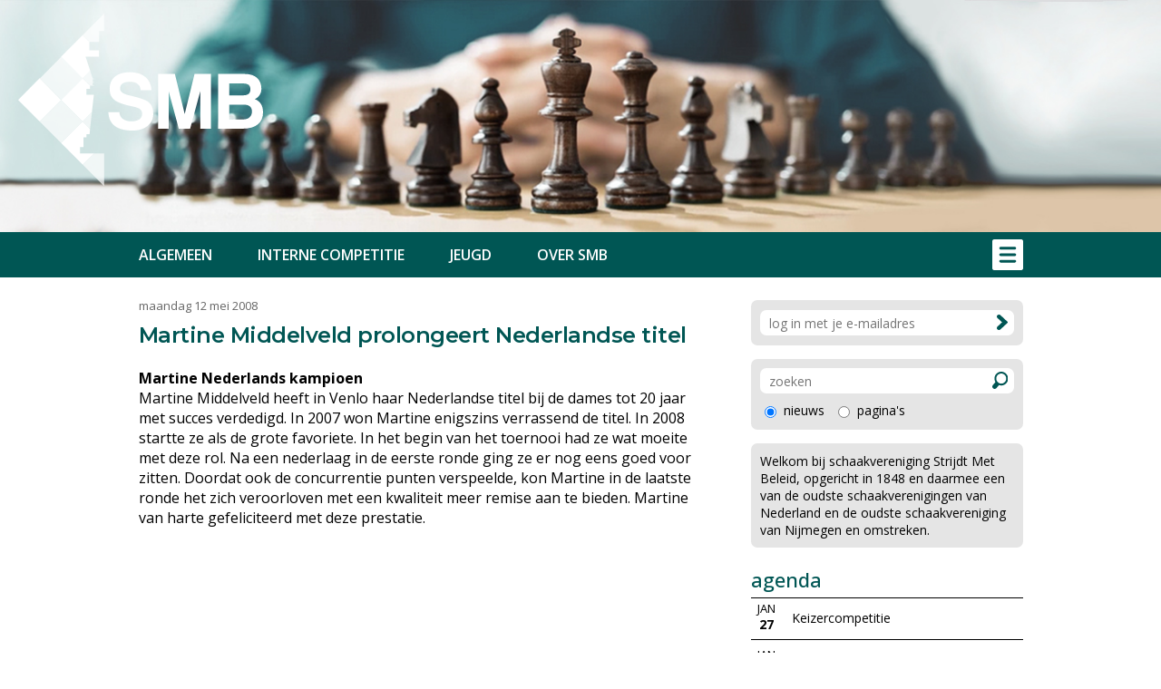

--- FILE ---
content_type: text/html
request_url: https://smb.nl/nieuws.asp?nieuws_id=297
body_size: 16659
content:


<!DOCTYPE html PUBLIC "-//W3C//DTD XHTML 1.0 Transitional//EN" "http://www.w3.org/TR/xhtml1/DTD/xhtml1-transitional.dtd">

<html xmlns="http://www.w3.org/1999/xhtml">

<head>

<title>Martine Middelveld prolongeert Nederlandse titel SMB</title>

<meta name="description" content="" />
<meta name="keywords" content="" />

<link rel="shortcut icon" href="images/logo.ico">

<script type="text/javascript" src="https://smb.nl/highslide/highslide-with-gallery.js"></script>
<script type="text/javascript" src="https://smb.nl/highslide/highslide.config.js" charset="utf-8"></script>
<link rel="stylesheet" type="text/css" href="https://smb.nl/highslide/highslide.css" />

<meta http-equiv="content-type" content="text/html; charset=UTF-8" />

<link rel="preconnect" href="https://fonts.googleapis.com">
<link rel="preconnect" href="https://fonts.gstatic.com" crossorigin>
<link href="https://fonts.googleapis.com/css2?family=Open+Sans:wght@400;500;600;700&display=swap" rel="stylesheet" />
<link href="https://fonts.googleapis.com/css2?family=Montserrat:wght@400;500;600;700&amp;display=swap" rel="stylesheet" />

<style type="text/css">
<!--

a:link		{color:#005654; text-decoration:underline;}
a:active	{color:#005654; text-decoration:underline;}
a:visited	{color:#005654; text-decoration:underline;}
a:hover		{color:#005654; text-decoration:none;}

a.groen:link	{color:#005654; text-decoration:none;}
a.groen:active	{color:#005654; text-decoration:none;}
a.groen:visited	{color:#005654; text-decoration:none;}
a.groen:hover	{color:#005654; text-decoration:underline;}

a.wit:link	{color:#FFFFFF; text-decoration:none;}
a.wit:active	{color:#FFFFFF; text-decoration:none;}
a.wit:visited	{color:#FFFFFF; text-decoration:none;}
a.wit:hover	{color:#FFFFFF; text-decoration:underline;}

a.zwart:link	{color:#000000; text-decoration:none;}
a.zwart:active	{color:#000000; text-decoration:none;}
a.zwart:visited	{color:#000000; text-decoration:none;}
a.zwart:hover	{color:#000000; text-decoration:underline;}

html{overflow-y:scroll; box-sizing:border-box;}

*, *:before, *:after {box-sizing:inherit;}

html, body
{	margin: 0px;
	padding: 0px;
	font-family:"Open Sans",arial,sans-serif;
	font-size: 16px; line-height:22px;
	height: 100%;}
	
h1	{font-family: "Montserrat", Verdana, Arial, Helvetica, sans-serif; letter-spacing:-0.5px;
	 font-size:24px; line-height:32px;
	 font-weight:600; color:#005654; 
    	 margin-top:0px; margin-bottom:20px;}
    	 
h2	{font-family: "Open Sans", Verdana, Arial, Helvetica, sans-serif; 
	 font-size:17px; line-height:22px;
	 font-weight:600;
    	 margin-top:0px; margin-bottom:0px;}	
	
table   {border:0;border-spacing:0px;}
td	{padding: 0px;}

.grijs13 {font-size: 13px; line-height:13px; color:#666666;}
.grijs14 {font-size: 14px; line-height:13px; color:#666666;}

.groen13 {font-size: 13px; line-height:13px; color:#005654;}
.groen14 {font-size: 14px; line-height:22px; color:#005654;}
.groen18 {font-size: 22px; line-height:26px; color:#005654; font-weight:500;}

.wit12 {font-size: 12px; line-height:16px; color:#FFFFFF;}
.wit15 {font-size: 15px; line-height:18px; color:#FFFFFF;}

.zwart11 {font-size: 11px; line-height:11px;}
.zwart12 {font-size: 12px; line-height:12px;}
.zwart13 {font-size: 13px; line-height:13px;}
.zwart14 {font-size: 14px; line-height:22px;}

.grijsvlak   {position:absolute; top:140px; width:100%; display:none; background: rgba(0, 0, 0, 0.6);}
.uitklapmenu {position:absolute; top:140px; width:100%; display:none; background-color:#FFFFFF;}

.onderschrift {padding:2px 10px 2px 10px; background-Color:#DDDDDD; font-size:13px;}

.topfoto	{background-image: url(https://smb.nl/images/topfoto3.jpg?uid=1);
		 -webkit-background-size: cover; -moz-background-size: cover; -o-background-size: cover; background-size: cover;
		 background-position: top center; width:100%; height:120px;}
		 
.topfoto1 {width:100%; max-width:1350px;}
		 
.container_menubalk {width:100%; max-width:1350px;}

.container_logo {width:calc(100% - 40px); max-width:1300px;}
.logo_image {height:calc(100vw / 1350 * 200); max-height:200px; min-height:100px;}

#grid_startpagina {display:grid; grid-template-columns: repeat(auto-fill, minmax(300px, 300px)); grid-gap:25px;}

.ledenblok {background-color:#E5E5E5; -webkit-border-radius:7px; cursor:pointer;}
.ledenfoto {width:40px; height:40px; -webkit-border-radius:7px;}

.tabel_grijs1  {padding:5px; background-Color:#EEEEEE;}
.tabel_grijs2  {padding:3px 10px 3px 10px; background-Color:#E5E5E5; font-size:14px; white-space:nowrap;}

.tabel_groen2  {padding:3px 10px 3px 10px; background-Color:#005654; font-size:14px; color:#FFFFFF;}

.zoekbox {background-color:#E5E5E5; padding:10px; -webkit-border-radius:7px;}

.zoekveld {height:28px; font-family:"Open Sans",arial,sans-serif; font-size:14px; border:solid 0px #FFFFFF; 
	   -webkit-appearance: none; outline:0; padding-left:10px;} 

.submitknop {background-Color:#005654; height:24px; width:85px; font-family:"Open Sans",arial,sans-serif;
             border:solid 0px  #005654; color:#FFFFFF; cursor:pointer;} 
 
.div_scroll {overflow-y:auto;} 

.banner {-webkit-border-radius:7px;}

.schaduw {box-shadow: 0px 3px 15px #333333;}

div#tipDiv {color:#FFF; font-size:14px; border:solid 1px #FFFFFF;
    	    background-color:#005654;padding:5px 10px 5px 10px;}
 
@media (min-width: 100px)
	{body {font-size: 15px;}
	 .topfoto {display:block;}
	 .topfoto1 {display:none;}
	 .container {width:calc(100% - 40px);}
	 .kolom1 {float:none; width:100%;}
	 .kolom1a {float:none; width:100%;}
	 .kolom2 {float:none; width:100%;}
	 .kolom2a {float:none; padding:25px 0px 0px 0px;}
	 .kolom2b {float:none; padding:25px 0px 0px 0px;}
	 .kolom_start {width:300px;}
	 .hoofdmenu_normaal {display:none;}
	 .uitklapmenu_normaal {display:none;}
	 .uitklapmenu_mobiel {display:block;}
	 .float_footer {float:none;}
	 .float_footer_tussen {float:none; height:20px;}
	 .illustratie_mobiel {display:block;}
	 .illustratie_normaal {display:none;}
	 .div_scroll {width:300px;}
	}
	

@media (min-width: 310px){.div_scroll {width:260px;}}

@media (min-width: 320px){.div_scroll {width:270px;}}

@media (min-width: 330px){.div_scroll {width:280px;}}

@media (min-width: 340px){.div_scroll {width:290px;}}

@media (min-width: 350px){.div_scroll {width:300px;}}

@media (min-width: 360px){.div_scroll {width:310px;}}

@media (min-width: 370px){.div_scroll {width:320px;}}

@media (min-width: 380px){.div_scroll {width:330px;}}

@media (min-width: 390px){.div_scroll {width:340px;}}

@media (min-width: 400px){.div_scroll {width:350px;}}

@media (min-width: 410px){.div_scroll {width:360px;}}

@media (min-width: 420px){.div_scroll {width:370px;}}

@media (min-width: 430px){.div_scroll {width:380px;}}

@media (min-width: 440px){.div_scroll {width:390px;}}

@media (min-width: 450px){.div_scroll {width:400px;}}

@media (min-width: 460px){.div_scroll {width:410px;}}

@media (min-width: 470px){.div_scroll {width:420px;}}

@media (min-width: 480px){.div_scroll {width:430px;}}

@media (min-width: 490px){.div_scroll {width:440px;}}

@media (min-width: 500px){.div_scroll {width:450px;}}

@media (min-width: 510px){.div_scroll {width:460px;}}

@media (min-width: 520px){.div_scroll {width:470px;}}

@media (min-width: 530px){.div_scroll {width:480px;}}

@media (min-width: 540px){.div_scroll {width:490px;}}

@media (min-width: 550px){.div_scroll {width:500px;}}

@media (min-width: 560px){.div_scroll {width:510px;}}

@media (min-width: 570px){.div_scroll {width:520px;}}

@media (min-width: 580px){.div_scroll {width:530px;}}

@media (min-width: 590px){.div_scroll {width:540px;}}

@media (min-width: 600px){.div_scroll {width:550px;}}

@media (min-width: 610px){.div_scroll {width:560px;}}

@media (min-width: 620px){.div_scroll {width:570px;}}

@media (min-width: 630px){.div_scroll {width:580px;}}

@media (min-width: 640px){.div_scroll {width:590px;}}

@media (min-width: 650px){.div_scroll {width:600px;}}


@media (min-width: 600px)
	{.topfoto {display:none;}
	 .topfoto1 {display:block;}
	}

@media (min-width: 725px)
	{body {font-size: 16px;}
	 .container {width:625px;}
	 .tussenkolom {float:left;}
	 .kolom1 {float:left; width:625px;}
	 .kolom2 {float:left; width:625px;}
	 .kolom2a {float:left; padding:25px 25px 0px 0px;}
	 .kolom2b {float:left; padding:25px 0px 0px 0px;}
	 .kolom_start {width:100%;}
	 .illustratie_mobiel {display:none;}
	 .illustratie_normaal {display:block;}	 
	 .div_scroll {width:625px;}
	}
	
@media (min-width: 1075px)
	{.container {width:975px;}
	 .tussenkolom {float:left; width:50px; height:50px;}
	 .kolom1 {float:left; width:625px;}
	 .kolom1a {float:left; width:287px;}
	 .kolom2 {float:left; width:300px;}
	 .kolom2a {float:none; padding:0px 0px 0px 0px;}
	 .kolom2b {float:none; padding:25px 0px 0px 0px;}
	 .hoofdmenu_normaal {display:block;}
	 .uitklapmenu_normaal {display:block;}
	 .uitklapmenu_mobiel {display:none;}	 
	 .float_footer {float:left;}
	 .float_footer_tussen {float:left; width:100px;}
	}	
	
@media (min-width: 1400px)
	{.container {width:1300px;}
	 .tussenkolom {float:left; width:50px; height:50px;}
	 .kolom1 {float:left; width:950px;}
	 .kolom1a {float:left; width:450px;}
	 .kolom2 {float:left; width:300px;}
	 .div_scroll {width:950px;}
	}
	
-->
</style>

<meta http-equiv="imagetoolbar" content="no" />

<meta name="viewport" content="initial-scale=1, maximum-scale=1, user-scalable=no" />

<meta name="format-detection" content="telephone=no" />

<link rel="shortcut icon" href="https://smb.nl/images/logo.ico" /><style type="text/css">
<!--

.tabel_gegevens {background-color:#E5E5E5; padding:10px; -webkit-border-radius:10px;}

.textinput_wijzig {width:100%; height:28px; font-family:"Open Sans",arial,sans-serif; font-size:14px; border:solid 0px #FFFFFF; 
	   	   -webkit-appearance: none; outline:0; -webkit-border-radius:7px; padding-left:10px;} 
	   	   
.textinput_toelichting {width:100%; height:150px; font-family:"Open Sans",arial,sans-serif; font-size:15px; border:solid 0px #FFFFFF; 
	   	        -webkit-appearance: none; outline:0; -webkit-border-radius:7px; padding:10px;} 	   	   

.submitknop_wijzig {height:32px; width:120px; font-family:"Open Sans",arial,sans-serif; font-size:15px; color:#FFFFFF; cursor:pointer;
                    background-Color:#005654; border:solid 0px  #005654; -webkit-border-radius:7px;} 
	
.fileinputs {position:relative;padding:0px;margin:0px;}

.fakefile {position:absolute;top:0px;left:0px;z-index:0;}
           
.textinput_file {position:relative;z-index:2; font-size: 10px; height:18px;
		 -moz-opacity:0;filter:alpha(opacity:0);opacity:0; 
		 border-style:solid; border-width:0px;}	
		 
.bladeren_knop {width:85px; height:28px; background-Color:#005654; color:#FFFFFF; -webkit-border-radius:7px;}

-->
</style><script language="JavaScript" type="text/javascript">
<!--

function iOS() {

  var iDevices = [
    'iPad Simulator',
    'iPhone Simulator',
    'iPod Simulator',
    'iPad',
    'iPhone',
    'iPod'
  ];

  while (iDevices.length) {
    if (navigator.platform === iDevices.pop()){ return true; }
  }

  return false;
}


function getBrowser(id) {
  var scrOfX = 0, scrOfY = 0;
  if( typeof( window.pageYOffset ) == 'number' ) {
    //Netscape compliant
    scrOfY = window.pageYOffset;
    scrOfX = window.pageXOffset;
  } else if( document.body && ( document.body.scrollLeft || document.body.scrollTop ) ) {
    //DOM compliant
    scrOfY = document.body.scrollTop;
    scrOfX = document.body.scrollLeft;
  } else if( document.documentElement && ( document.documentElement.scrollLeft || document.documentElement.scrollTop ) ) {
    //IE6 standards compliant mode
    scrOfY = document.documentElement.scrollTop;
    scrOfX = document.documentElement.scrollLeft;
  }
  
  if (id=="scrollX") {return scrOfX}
  if (id=="scrollY") {return scrOfY}

  var myWidth = 0, myHeight = 0;
  
  if (iOS()) {
  
  if (window.orientation == "0" || window.orientation == "180")
  {myWidth = screen.width;
   myHeight = screen.height;}
  else
  {myWidth = screen.height;
   myHeight = screen.width;} 
    }
  
 else if( typeof( window.innerWidth ) == 'number' ) {
    //Non-IE
    myWidth = window.innerWidth;
    myHeight = window.innerHeight;
  } else if( document.documentElement && ( document.documentElement.clientWidth || document.documentElement.clientHeight ) ) {
    //IE 6+ in 'standards compliant mode'
    myWidth = document.documentElement.clientWidth;
    myHeight = document.documentElement.clientHeight;
  } else if( document.body && ( document.body.clientWidth || document.body.clientHeight ) ) {
    //IE 4 compatible
    myWidth = document.body.clientWidth;
    myHeight = document.body.clientHeight;
  }

  if (id=="innerH") {return myHeight}
  if (id=="innerW") {return myWidth}


	if (id=="bodyH")
    {var DH = document;
    return Math.max(
        Math.max(DH.body.scrollHeight, DH.documentElement.scrollHeight),
        Math.max(DH.body.offsetHeight, DH.documentElement.offsetHeight),
        Math.max(DH.body.clientHeight, DH.documentElement.clientHeight)
    );
    }

	if (id=="bodyW")
 	{var DW = document;
    return Math.max(
        Math.max(DW.body.scrollWidth, DW.documentElement.scrollWidth),
        Math.max(DW.body.offsetWidth, DW.documentElement.offsetWidth),
        Math.max(DW.body.clientWidth, DW.documentElement.clientWidth)
    );
    }
}

//-->
</script>

<script language="JavaScript" type="text/javascript">
<!--

function findPosY(obj)
{var curtop = 0;
 if(obj.offsetParent)
 while(1)
{curtop += obj.offsetTop;
 if(!obj.offsetParent)
 break;
 obj = obj.offsetParent;}
 else if(obj.y)
 curtop += obj.y;
 return curtop;}

var gewijzigd_nummer = 0

function laadmenu()
{hoogte = findPosY(document.getElementById("topmenu_balk"));

 scrollNow = getBrowser("scrollY");
{if (scrollNow > hoogte)
{document.getElementById("menubalk1").style.top = "0px";
 document.getElementById("div_uitklapmenu").style.top = "50px";
 document.getElementById("menubalk1").style.position = "fixed";
 document.getElementById("div_uitklapmenu").style.position = "fixed";
 }
else
{document.getElementById("menubalk1").style.top = hoogte + "px";
 document.getElementById("div_uitklapmenu").style.top = hoogte + 50+ "px";
 document.getElementById("menubalk1").style.position = "absolute";
 document.getElementById("div_uitklapmenu").style.position = "absolute";
 }
}



}

var uitklapmenuAan = ""

function set_uitklapmenu()
{

 if (uitklapmenuAan == "")
{document.getElementById("div_grijsvlak").style.height = getBrowser("bodyH") - hoogte + "px";
 document.getElementById("div_grijsvlak").style.top = hoogte + "px";
 document.getElementById("div_grijsvlak").style.display = "block";
 document.getElementById("div_uitklapmenu").style.display = "block";
 uitklapmenuAan = "on"}
else
{document.getElementById("div_grijsvlak").style.display = "none";
 document.getElementById("div_uitklapmenu").style.display = "none";
 uitklapmenuAan = ""}}


function open_waarschuwing(tekst)
{document.getElementById("waarschuwing_tekst").innerHTML = tekst;
 document.getElementById("waarschuwing_popup").style.top = getBrowser("innerH")/2 + getBrowser("scrollY") - 100 + "px";
 document.getElementById("waarschuwing_popup").style.left = (getBrowser("innerW")-250)/2 + "px";
 document.getElementById("waarschuwing_popup").style.display = "block";}

function sluit_waarschuwing()
{document.getElementById("waarschuwing_popup").style.display = "none";}

function sluit_aankondiging()
{document.getElementById("aankondiging_popup").style.display = "none";
 document.getElementById("div_grijsvlak").style.display = "none";}


window.onscroll = laadmenu
window.onresize = laadmenu
window.onload = laadmenu

//-->
</script>

</head>

<body>

<table style="width:100%;height:100%;background-color:#FFFFFF;">
<tr><td style="background-color:#005654;" onclick="location.href='https://smb.nl/index.asp'" align="center">

<img src="https://smb.nl/images/topfoto3.jpg?uid=2" border="0" alt="" class="topfoto1">

<table class="topfoto"><tr><td></td></tr></table>

</td></tr>
<tr><td style="height:50px;background-color:#7FAAA9;" align="center" id="topmenu_balk">

	<table class="container_menubalk"><tr><td style="height:50px;background-color:#005654;"></td></tr></table>

</td></tr>
<tr><td style="height:25px;"></td></tr>
<tr><td style="height:100%;" align="center" valign="top">

<div class="container">

<div class="kolom1" align="left">



<table><tr><td class="grijs13">maandag 12 mei 2008</td></tr>
<tr><td style="height:10px;"></td></tr></table>

<h1>Martine Middelveld prolongeert Nederlandse titel</h1>




<b>Martine Nederlands kampioen</b><br>
Martine Middelveld heeft in Venlo haar Nederlandse titel bij de dames tot 20 jaar met succes verdedigd. In 2007 won Martine enigszins verrassend de titel. In 2008 startte ze als de grote favoriete. In het begin van het toernooi had ze wat moeite met deze rol. Na een nederlaag in de eerste ronde ging ze er nog eens goed voor zitten. Doordat ook de concurrentie punten verspeelde, kon Martine in de laatste ronde het zich veroorloven met een kwaliteit meer remise aan te bieden. Martine van harte gefeliciteerd met deze prestatie.<br>

<br>



</div>

<div class="tussenkolom"></div>

<div class="kolom2">

<div class="kolom2a">



<iframe frameborder="0" src="https://smb.nl/inloggen.asp"
style="width:300px;height:65px;" scrolling="no"></iframe>

<form method="post" action="https://smb.nl/zoek.asp" name="zoekformulier" style="padding:0px;margin:0px;">

<table style="width:300px;"><tr><td class="zoekbox">

<table style="width:280px;"><tr><td><input type="text" name="keywords" class="zoekveld" value=""
style="width:256px;-webkit-border-radius:7px 0px 0px 7px;" placeholder="zoeken"  /></td>
<td style="width:24px;background-color:#FFFFFF; -webkit-border-radius:0px 7px 7px 0px; cursor:pointer;"
onclick="zoekformulier.submit()"><img
src="https://smb.nl/images/loepje_groen.svg" border="0" alt="" style="height:19px;" /></td></tr>
<tr><td style="height:8px;" colspan="2"></td></tr>
<tr><td colspan="2">

	<table>
	<tr><td><input type="radio" name="soort" value="nieuws"
	checked="checked" /></td>
	<td style="width:5px;"></td><td class="zwart14" >nieuws</td>

		<td style="width:10px;"></td>

	<td><input type="radio" name="soort" value="paginas"
	 /></td>
	<td style="width:5px;"></td><td class="zwart14" >pagina's</td></tr>
	</table>

</td></tr>
</table>

</td></tr>
<tr><td style="height:15px;"></td></tr>
</table>

</form>

<table style="width:300px;"><tr><td class="zoekbox" style="font-size:14px;line-height:19px;">

Welkom bij schaakvereniging Strijdt Met Beleid, opgericht in 1848 en daarmee een
van de oudste schaakverenigingen van Nederland en de oudste schaakvereniging van
Nijmegen en omstreken.

</td></tr></table><br />



<table style="width:300px;">
<tr><td colspan="3" class="groen18">agenda</td></tr>

<tr><td style="height:7px;" colspan="3"></td></tr>
<tr><td style="height:1px;background-color:#000000;" colspan="3"></td></tr>
<tr><td style="height:5px;" colspan="3"></td></tr>



<tr><td style="width:35px;" align="center">

<span class="zwart13">JAN</span><br />
<span class="zwart14"><b>27</b></span>

</td><td style="width:10px;"></td>
<td class="zwart14">Keizercompetitie</td></tr>

<tr><td style="height:5px;" colspan="3"></td></tr>
<tr><td style="height:1px;background-color:#000000;" colspan="3"></td></tr>
<tr><td style="height:10px;" colspan="3"></td></tr>



<tr><td style="width:35px;" align="center">

<span class="zwart13">JAN</span><br />
<span class="zwart14"><b>30</b></span>

</td><td style="width:10px;"></td>
<td class="zwart14">training en interne competitie jeugd</td></tr>

<tr><td style="height:5px;" colspan="3"></td></tr>
<tr><td style="height:1px;background-color:#000000;" colspan="3"></td></tr>
<tr><td style="height:10px;" colspan="3"></td></tr>



<tr><td style="width:35px;" align="center">

<span class="zwart13">FEB</span><br />
<span class="zwart14"><b>03</b></span>

</td><td style="width:10px;"></td>
<td class="zwart14">1e ronde interne competitie</td></tr>

<tr><td style="height:5px;" colspan="3"></td></tr>
<tr><td style="height:1px;background-color:#000000;" colspan="3"></td></tr>
<tr><td style="height:10px;" colspan="3"></td></tr>



<tr><td style="width:35px;" align="center">

<span class="zwart13">FEB</span><br />
<span class="zwart14"><b>06</b></span>

</td><td style="width:10px;"></td>
<td class="zwart14">ASA 1 - SMB 1</td></tr>

<tr><td style="height:5px;" colspan="3"></td></tr>
<tr><td style="height:1px;background-color:#000000;" colspan="3"></td></tr>
<tr><td style="height:10px;" colspan="3"></td></tr>



<tr><td style="width:35px;" align="center">

<span class="zwart13">FEB</span><br />
<span class="zwart14"><b>06</b></span>

</td><td style="width:10px;"></td>
<td class="zwart14">training en interne competitie jeugd</td></tr>

<tr><td style="height:5px;" colspan="3"></td></tr>
<tr><td style="height:1px;background-color:#000000;" colspan="3"></td></tr>
<tr><td style="height:10px;" colspan="3"></td></tr>



<tr><td class="zwart13" colspan="3" align="center"><a href="https://smb.nl/agenda.asp" class="groen">BEKIJK VOLLEDIGE AGENDA</a></td></tr>
<tr><td style="height:10px;" colspan="3"></td></tr>
<tr><td style="height:1px;background-color:#000000;" colspan="3"></td></tr>
</table>



</div>

<div class="kolom2b">

<a href="https://smb.nl/jeugd"><img src="https://smb.nl/images/banners/jeugd_banner.jpg" border="0" alt="" class="banner" /></a><br /><br />



</div>

</div>

</div>

</td></tr>
<tr><td style="height:25px;"></td></tr>
<tr><td style="height:70px;background-color:#005654;">

<table class="container" align="center">
<tr><td style="height:40px;"></td></tr>
<tr><td>

<div class="float_footer"><span class="wit15">
<b>HET BESTUUR</b><br /><br />

Voorzitter<br />
Jan Kasteel<br />
<a class="wit" href="mailto:voorzitter@smb.nl">voorzitter@smb.nl</a><br /><br />

Penningmeester<br />
Paul van Deemen<br />
<a class="wit" href="mailto:penningmeester@smb.nl">penningmeester@smb.nl</a><br /><br />

Secretaris<br />
Eric de Ridder<br />
<a class="wit" href="mailto:ic@smb.nl">ic@smb.nl</a><br /><br />

Externe Competitieleider<br />
Jetse Schoffelmeer<br />
<a class="wit" href="mailto:ec@smb.nl">ec@smb.nl</a><br /><br />

Materiaalmeester<br />
Frans Drummen

</span></div>

	<div class="float_footer_tussen"></div>

<div class="float_footer"><span class="wit15">
<b>TEAMLEIDERS</b><br /><br />

SMB 1 (KNSB)<br />
Jetse Schoffelmeer<br />
<a class="wit" href="mailto:jetse1796@gmail.com">jetse1796@gmail.com</a><br /><br />

SMB 2 (KNSB)<br />
Jan Kasteel (a.i.)<br />
<a class="wit" href="mailto:voorzitter@smb.nl">voorzitter@smb.nl</a><br /><br />

SMB 3 (KNSB)<br />
Jan Kasteel<br />
<a class="wit" href="mailto:voorzitter@smb.nl">voorzitter@smb.nl</a><br /><br />

SMB 1 (SOS)<br />
Jan Kasteel<br />
<a class="wit" href="mailto:voorzitter@smb.nl">voorzitter@smb.nl</a><br /><br />

SMB 2 (SOS)<br />
Paul van Deemen<br />
<a class="wit" href="mialto:paulvandeemen007@gmail.com">paulvandeemen007@gmail.com</a>

</span></div>

	<div class="float_footer_tussen"></div>

<div class="float_footer"><span class="wit15">
<b>SPEELLOCATIES</b><br /><br />

Voorzieningenhart 't Hert (intern)<br />
Thijmstraat 40<br />
6531 CS Nijmegen<br />
Telefoon: 024 - 350 1773<br /><br />

Wijkcentrum De Biezantijn (extern)<br />
Waterstraat 146<br />
6541 TN Nijmegen<br />
Telefoon: 024 - 378 3190<br /><br />

Senioren<br />
Dinsdagavond van 19.30 tot 23.00<br /><br />

Jeugd<br />
Vrijdagavond van 19.00 tot 20.30

</span></div>

</td></tr>
<tr><td style="height:40px;"></td></tr></table>

</td></tr>

<tr><td style="height:60px;">

	<table align="center" class="container"><tr><td><table><tr><td style="font-size:13px;font-style:italic;">ontwerp en realisatie:</td><td width="10"></td>
	<td><a href="https://www.sitewise.nl" target="_blank"><img src="https://smb.nl/images/sitewise_logo.svg" border="0" alt="" /></a></td></tr>
	</table></td></tr></table>

</td></tr></table>

<div class="grijsvlak" id="div_grijsvlak"></div>

<table style="width:100%;position:absolute;top:15px;cursor:pointer;"
onclick="location.href='https://smb.nl'"><tr><td>

<table class="container_logo" align="center"><tr>



<td align="left"><img src="https://smb.nl/images/logo_wit.svg" border="0" alt="" class="logo_image" /></td>



</tr></table>

</td></tr></table><table style="width:100%;" id="menubalk1"><tr><td style="height:50px;background-color:#7FAAA9;" align="center">

<table class="container_menubalk"><tr><td style="height:50px;background-color:#005654;" align="center">

	<table class="container">
	<tr><td align="left">

<div class="hoofdmenu_normaal"><table>

<tr><td style="font-size:16px;line-height:34px;font-weight:600;"><a class="wit" href="https://smb.nl/algemeen">ALGEMEEN</a></td>
	<td style="width:50px;"></td>
<td style="font-size:16px;line-height:34px;font-weight:600;"><a class="wit" href="https://smb.nl/intern">INTERNE COMPETITIE</a></td>
	<td style="width:50px;"></td>
<td style="font-size:16px;line-height:34px;font-weight:600;"><a class="wit" href="https://smb.nl/jeugd">JEUGD</a></td>
	<td style="width:50px;"></td>
<td style="font-size:16px;line-height:34px;font-weight:600;"><a class="wit" href="https://smb.nl/oversmb">OVER SMB</a></td></tr>

</table></div>

	</td><td align="right"><img src="https://smb.nl/images/menu_icon.svg"
	style="height:34px;cursor:pointer;" border="0" alt="" onclick="set_uitklapmenu()" /></td></tr></table>

</td></tr></table>

</td></tr></table>

<div class="uitklapmenu" id="div_uitklapmenu">

	<table class="container" align="center">
	<tr><td style="height:25px;"></td></tr>
	<tr><td align="right">

<div class="uitklapmenu_normaal"><table><tr>

<td valign="top" style="font-size:16px;line-height:34px;">

<span style="font-weight:bold;">ALGEMEEN</span><br />



<a class="zwart" href="https://smb.nl/nieuwsoverzicht.asp">nieuws</a><br />



<a class="zwart" href="https://smb.nl/agenda.asp">agenda</a><br />



<a class="zwart" href="https://smb.nl/pagina.asp?pa_id=56">contact</a><br />



<a class="zwart" href="https://smb.nl/pagina.asp?pa_id=57">lidmaatschap</a><br />



<a class="zwart" href="https://smb.nl/pagina.asp?pa_id=153">privacy statement</a><br />



</td><td style="width:100px;"></td>

<td valign="top" style="font-size:16px;line-height:34px;">

<span style="font-weight:bold;">INTERNE COMPETITIE</span><br />



<a class="zwart" href="https://smb.nl/uitslagen.asp">uitslagen</a><br />



<a class="zwart" href="https://smb.nl/competitie.asp?id=103">koningsgroep</a><br />



<a class="zwart" href="https://smb.nl/competitie.asp?id=104">damegroep</a><br />



<a class="zwart" href="https://smb.nl/competitie.asp?id=105">torengroep</a><br />



<a class="zwart" href="https://smb.nl/keizergroep.asp">keizergroep</a><br />



<a class="zwart" href="https://smb.nl/statistieken.asp">statistieken</a><br />



<a class="zwart" href="https://smb.nl/pagina.asp?pa_id=55">reglementen</a><br />



<a class="zwart" href="https://smb.nl/pagina.asp?pa_id=60">bekercompetitie</a><br />



</td><td style="width:100px;"></td>

<td valign="top" style="font-size:16px;line-height:34px;">

<span style="font-weight:bold;">JEUGD</span><br />



<a class="zwart" href="https://smb.nl/pagina.asp?pa_id=65">uitslagen en standen</a><br />



<a class="zwart" href="https://smb.nl/pagina.asp?pa_id=54">algemeen</a><br />



<a class="zwart" href="https://smb.nl/pagina.asp?pa_id=160">reglementen</a><br />



<a class="zwart" href="https://smb.nl/pagina.asp?pa_id=66">training</a><br />



<a class="zwart" href="https://smb.nl/pagina.asp?pa_id=67">begeleiders</a><br />



</td><td style="width:100px;"></td>

<td valign="top" style="font-size:16px;line-height:34px;">

<span style="font-weight:bold;">OVER SMB</span><br />



<a class="zwart" href="https://smb.nl/ledenlijst.asp">ledenlijst</a><br />



<a class="zwart" href="https://smb.nl/ratinglijst.asp">ratinglijst</a><br />



<a class="zwart" href="https://smb.nl/pagina.asp?pa_id=102">video</a><br />



<a class="zwart" href="https://smb.nl/pagina.asp?pa_id=64">geschiedenis</a><br />



<a class="zwart" href="https://smb.nl/pagina.asp?pa_id=76">clubkampioenen</a><br />



<a class="zwart" href="https://smb.nl/pagina.asp?pa_id=143">clubkampioenen jeugd</a><br />



<a class="zwart" href="https://smb.nl/pagina.asp?pa_id=87">ere-leden</a><br />



<a class="zwart" href="https://smb.nl/pagina.asp?pa_id=105">prijzen en bekers</a><br />



</td>

</tr></table></div>


<div class="uitklapmenu_mobiel"><table>

<tr><td style="font-size:16px;line-height:34px;font-weight:600;"><a class="zwart" href="https://smb.nl/algemeen">ALGEMEEN</a></td></tr>

<tr><td style="font-size:16px;line-height:34px;font-weight:600;"><a class="zwart" href="https://smb.nl/intern">INTERNE COMPETITIE</a></td></tr>

<tr><td style="font-size:16px;line-height:34px;font-weight:600;"><a class="zwart" href="https://smb.nl/jeugd">JEUGD</a></td></tr>

<tr><td style="font-size:16px;line-height:34px;font-weight:600;"><a class="zwart" href="https://smb.nl/oversmb">OVER SMB</a></td></tr>

</table></div>

	</td></tr>
	<tr><td style="height:25px;"></td></tr></table>

</div><div style="position:absolute;display:none;z-index:100;" id="waarschuwing_popup">
<table style="width:250px;" class="schaduw">
<tr style="background-color:#005654;"><td><table style="margin:auto;width:250px;">
<tr><td style="width:229px;height:28px;"></td>
<td style="width:21px;"><img src="https://smb.nl/images/sluit_knop.png"  alt="" style="cursor:pointer;border:0px;"
onclick="sluit_waarschuwing()" /></td></tr></table></td></tr>

<tr><td class="zwart14" style="width:210px;background-color:#FFFFFF;padding:20px;" id="waarschuwing_tekst"></td></tr>
</table></div>

</body>
</html>



--- FILE ---
content_type: text/html
request_url: https://smb.nl/inloggen.asp
body_size: 3840
content:


<!DOCTYPE html PUBLIC "-//W3C//DTD XHTML 1.0 Transitional//EN" "http://www.w3.org/TR/xhtml1/DTD/xhtml1-transitional.dtd">

<html xmlns="http://www.w3.org/1999/xhtml">

<head>
<title></title>

<meta http-equiv="content-type" content="text/html; charset=UTF-8" />

<link rel="preconnect" href="https://fonts.googleapis.com">
<link rel="preconnect" href="https://fonts.gstatic.com" crossorigin>
<link href="https://fonts.googleapis.com/css2?family=Open+Sans:wght@400;500;600;700&display=swap" rel="stylesheet" />
<link href="https://fonts.googleapis.com/css2?family=Montserrat:wght@400;500;600;700&amp;display=swap" rel="stylesheet" />

<style type="text/css">
<!--

a:link		{color:#005654; text-decoration:underline;}
a:active	{color:#005654; text-decoration:underline;}
a:visited	{color:#005654; text-decoration:underline;}
a:hover		{color:#005654; text-decoration:none;}

a.groen:link	{color:#005654; text-decoration:none;}
a.groen:active	{color:#005654; text-decoration:none;}
a.groen:visited	{color:#005654; text-decoration:none;}
a.groen:hover	{color:#005654; text-decoration:underline;}

a.wit:link	{color:#FFFFFF; text-decoration:none;}
a.wit:active	{color:#FFFFFF; text-decoration:none;}
a.wit:visited	{color:#FFFFFF; text-decoration:none;}
a.wit:hover	{color:#FFFFFF; text-decoration:underline;}

a.zwart:link	{color:#000000; text-decoration:none;}
a.zwart:active	{color:#000000; text-decoration:none;}
a.zwart:visited	{color:#000000; text-decoration:none;}
a.zwart:hover	{color:#000000; text-decoration:underline;}

html{overflow-y:scroll; box-sizing:border-box;}

*, *:before, *:after {box-sizing:inherit;}

html, body
{	margin: 0px;
	padding: 0px;
	font-family:"Open Sans",arial,sans-serif;
	font-size: 16px; line-height:22px;
	height: 100%;}
	
h1	{font-family: "Montserrat", Verdana, Arial, Helvetica, sans-serif; letter-spacing:-0.5px;
	 font-size:24px; line-height:32px;
	 font-weight:600; color:#005654; 
    	 margin-top:0px; margin-bottom:20px;}
    	 
h2	{font-family: "Open Sans", Verdana, Arial, Helvetica, sans-serif; 
	 font-size:17px; line-height:22px;
	 font-weight:600;
    	 margin-top:0px; margin-bottom:0px;}	
	
table   {border:0;border-spacing:0px;}
td	{padding: 0px;}

.grijs13 {font-size: 13px; line-height:13px; color:#666666;}
.grijs14 {font-size: 14px; line-height:13px; color:#666666;}

.groen13 {font-size: 13px; line-height:13px; color:#005654;}
.groen14 {font-size: 14px; line-height:22px; color:#005654;}
.groen18 {font-size: 22px; line-height:26px; color:#005654; font-weight:500;}

.wit12 {font-size: 12px; line-height:16px; color:#FFFFFF;}
.wit15 {font-size: 15px; line-height:18px; color:#FFFFFF;}

.zwart11 {font-size: 11px; line-height:11px;}
.zwart12 {font-size: 12px; line-height:12px;}
.zwart13 {font-size: 13px; line-height:13px;}
.zwart14 {font-size: 14px; line-height:22px;}

.grijsvlak   {position:absolute; top:140px; width:100%; display:none; background: rgba(0, 0, 0, 0.6);}
.uitklapmenu {position:absolute; top:140px; width:100%; display:none; background-color:#FFFFFF;}

.onderschrift {padding:2px 10px 2px 10px; background-Color:#DDDDDD; font-size:13px;}

.topfoto	{background-image: url(https://smb.nl/images/topfoto4.jpg?uid=1);
		 -webkit-background-size: cover; -moz-background-size: cover; -o-background-size: cover; background-size: cover;
		 background-position: top center; width:100%; height:120px;}
		 
.topfoto1 {width:100%; max-width:1350px;}
		 
.container_menubalk {width:100%; max-width:1350px;}

.container_logo {width:calc(100% - 40px); max-width:1300px;}
.logo_image {height:calc(100vw / 1350 * 200); max-height:200px; min-height:100px;}

#grid_startpagina {display:grid; grid-template-columns: repeat(auto-fill, minmax(300px, 300px)); grid-gap:25px;}

.ledenblok {background-color:#E5E5E5; -webkit-border-radius:7px; cursor:pointer;}
.ledenfoto {width:40px; height:40px; -webkit-border-radius:7px;}

.tabel_grijs1  {padding:5px; background-Color:#EEEEEE;}
.tabel_grijs2  {padding:3px 10px 3px 10px; background-Color:#E5E5E5; font-size:14px; white-space:nowrap;}

.tabel_groen2  {padding:3px 10px 3px 10px; background-Color:#005654; font-size:14px; color:#FFFFFF;}

.zoekbox {background-color:#E5E5E5; padding:10px; -webkit-border-radius:7px;}

.zoekveld {height:28px; font-family:"Open Sans",arial,sans-serif; font-size:14px; border:solid 0px #FFFFFF; 
	   -webkit-appearance: none; outline:0; padding-left:10px;} 

.submitknop {background-Color:#005654; height:24px; width:85px; font-family:"Open Sans",arial,sans-serif;
             border:solid 0px  #005654; color:#FFFFFF; cursor:pointer;} 
 
.div_scroll {overflow-y:auto;} 

.banner {-webkit-border-radius:7px;}

.schaduw {box-shadow: 0px 3px 15px #333333;}

div#tipDiv {color:#FFF; font-size:14px; border:solid 1px #FFFFFF;
    	    background-color:#005654;padding:5px 10px 5px 10px;}
 
@media (min-width: 100px)
	{body {font-size: 15px;}
	 .topfoto {display:block;}
	 .topfoto1 {display:none;}
	 .container {width:calc(100% - 40px);}
	 .kolom1 {float:none; width:100%;}
	 .kolom1a {float:none; width:100%;}
	 .kolom2 {float:none; width:100%;}
	 .kolom2a {float:none; padding:25px 0px 0px 0px;}
	 .kolom2b {float:none; padding:25px 0px 0px 0px;}
	 .kolom_start {width:300px;}
	 .hoofdmenu_normaal {display:none;}
	 .uitklapmenu_normaal {display:none;}
	 .uitklapmenu_mobiel {display:block;}
	 .float_footer {float:none;}
	 .float_footer_tussen {float:none; height:20px;}
	 .illustratie_mobiel {display:block;}
	 .illustratie_normaal {display:none;}
	 .div_scroll {width:300px;}
	}
	

@media (min-width: 310px){.div_scroll {width:260px;}}

@media (min-width: 320px){.div_scroll {width:270px;}}

@media (min-width: 330px){.div_scroll {width:280px;}}

@media (min-width: 340px){.div_scroll {width:290px;}}

@media (min-width: 350px){.div_scroll {width:300px;}}

@media (min-width: 360px){.div_scroll {width:310px;}}

@media (min-width: 370px){.div_scroll {width:320px;}}

@media (min-width: 380px){.div_scroll {width:330px;}}

@media (min-width: 390px){.div_scroll {width:340px;}}

@media (min-width: 400px){.div_scroll {width:350px;}}

@media (min-width: 410px){.div_scroll {width:360px;}}

@media (min-width: 420px){.div_scroll {width:370px;}}

@media (min-width: 430px){.div_scroll {width:380px;}}

@media (min-width: 440px){.div_scroll {width:390px;}}

@media (min-width: 450px){.div_scroll {width:400px;}}

@media (min-width: 460px){.div_scroll {width:410px;}}

@media (min-width: 470px){.div_scroll {width:420px;}}

@media (min-width: 480px){.div_scroll {width:430px;}}

@media (min-width: 490px){.div_scroll {width:440px;}}

@media (min-width: 500px){.div_scroll {width:450px;}}

@media (min-width: 510px){.div_scroll {width:460px;}}

@media (min-width: 520px){.div_scroll {width:470px;}}

@media (min-width: 530px){.div_scroll {width:480px;}}

@media (min-width: 540px){.div_scroll {width:490px;}}

@media (min-width: 550px){.div_scroll {width:500px;}}

@media (min-width: 560px){.div_scroll {width:510px;}}

@media (min-width: 570px){.div_scroll {width:520px;}}

@media (min-width: 580px){.div_scroll {width:530px;}}

@media (min-width: 590px){.div_scroll {width:540px;}}

@media (min-width: 600px){.div_scroll {width:550px;}}

@media (min-width: 610px){.div_scroll {width:560px;}}

@media (min-width: 620px){.div_scroll {width:570px;}}

@media (min-width: 630px){.div_scroll {width:580px;}}

@media (min-width: 640px){.div_scroll {width:590px;}}

@media (min-width: 650px){.div_scroll {width:600px;}}


@media (min-width: 600px)
	{.topfoto {display:none;}
	 .topfoto1 {display:block;}
	}

@media (min-width: 725px)
	{body {font-size: 16px;}
	 .container {width:625px;}
	 .tussenkolom {float:left;}
	 .kolom1 {float:left; width:625px;}
	 .kolom2 {float:left; width:625px;}
	 .kolom2a {float:left; padding:25px 25px 0px 0px;}
	 .kolom2b {float:left; padding:25px 0px 0px 0px;}
	 .kolom_start {width:100%;}
	 .illustratie_mobiel {display:none;}
	 .illustratie_normaal {display:block;}	 
	 .div_scroll {width:625px;}
	}
	
@media (min-width: 1075px)
	{.container {width:975px;}
	 .tussenkolom {float:left; width:50px; height:50px;}
	 .kolom1 {float:left; width:625px;}
	 .kolom1a {float:left; width:287px;}
	 .kolom2 {float:left; width:300px;}
	 .kolom2a {float:none; padding:0px 0px 0px 0px;}
	 .kolom2b {float:none; padding:25px 0px 0px 0px;}
	 .hoofdmenu_normaal {display:block;}
	 .uitklapmenu_normaal {display:block;}
	 .uitklapmenu_mobiel {display:none;}	 
	 .float_footer {float:left;}
	 .float_footer_tussen {float:left; width:100px;}
	}	
	
@media (min-width: 1400px)
	{.container {width:1300px;}
	 .tussenkolom {float:left; width:50px; height:50px;}
	 .kolom1 {float:left; width:950px;}
	 .kolom1a {float:left; width:450px;}
	 .kolom2 {float:left; width:300px;}
	 .div_scroll {width:950px;}
	}
	
-->
</style>

<meta http-equiv="imagetoolbar" content="no" />

<meta name="viewport" content="initial-scale=1, maximum-scale=1, user-scalable=no" />

<meta name="format-detection" content="telephone=no" />

<link rel="shortcut icon" href="https://smb.nl/images/logo.ico" />

</head>

<body>




<form method="post" action="inloggen1.asp" target="iframe_inlogformulier" name="inlogformulier" style="padding:0px;margin:0px;">

<table style="width:300px;height:50px;"><tr><td class="zoekbox">

<table style="width:280px;"><tr><td><input type="text" name="emailadres" class="zoekveld"
style="width:261px;-webkit-border-radius:7px 0px 0px 7px;" placeholder="log in met je e-mailadres"  /></td>
<td style="width:19px;background-color:#FFFFFF; -webkit-border-radius:0px 7px 7px 0px; cursor:pointer;"
onclick="inlogformulier.submit()"><img
src="https://smb.nl/images/pijltje_groen.svg" border="0" alt="" style="height:17px;" /></td></tr>
</table>

</td></tr>
</table>

</form>



<iframe name="iframe_inlogformulier" id="iframe_inlogformulier" frameborder="0"
src="https://smb.nl/leeg.asp" width="0" height="0" scrolling="no"></iframe>

</body>
</html>



--- FILE ---
content_type: image/svg+xml
request_url: https://smb.nl/images/logo_wit.svg
body_size: 2529
content:
<?xml version="1.0" encoding="UTF-8"?>
<svg id="Laag_1" data-name="Laag 1" xmlns="http://www.w3.org/2000/svg" viewBox="0 0 276.02 193.85">
  <defs>
    <style>
      .cls-1 {
        fill: #fff;
      }

      .cls-2 {
        opacity: .7;
      }
    </style>
  </defs>
  <polygon class="cls-1" points="83.12 110.69 72.71 121.18 48.48 96.94 72.71 72.69 80.98 81 80.98 84.6 76.95 84.6 76.95 91.18 85.38 91.18 83.12 110.69"/>
  <g>
    <polygon class="cls-1" points="91.1 41.21 91.13 48.46 75.97 48.41 81.22 64.18 72.69 72.71 48.45 48.46 72.69 24.22 80.31 31.84 80.3 41.21 91.1 41.21"/>
    <rect class="cls-1" x="7.1" y="79.77" width="34.28" height="34.28" transform="translate(-61.42 45.53) rotate(-45)"/>
    <polygon class="cls-1" points="69.76 157.02 85.39 157.02 72.69 169.6 48.45 145.36 72.69 121.12 81.03 129.49 80.52 135.55 76.98 135.55 76.98 138.91 73.68 138.91 73.68 149.92 69.76 149.92 69.76 157.02"/>
    <g>
      <path class="cls-1" d="M138.12,85.96c-.65-6.29-4.44-9.35-12.31-9.35-7.12,0-10.92,2.5-10.92,7.5,0,3.52,2.87,5.92,9.53,7.5,7.86,1.85,13.41,3.33,18.22,5.36,5.55,2.32,9.62,6.11,9.62,15.91,0,11.75-10.55,18.5-23.22,18.5-17.76,0-26.83-7.03-27.29-20.53h12.39c.09,6.2,5.74,10.18,13.23,10.18,8.05,0,12.39-3.24,12.39-8.23,0-4.07-1.66-6.57-9.53-8.24-18.78-3.98-27.11-7.31-27.11-20.54,0-10.18,7.49-18.23,22.67-18.23s24.05,8.05,24.51,20.17h-12.21s0-.01,0-.01Z"/>
      <path class="cls-1" d="M205.32,129.26v-42.09l-11.48,42.09h-12.77l-11.38-41.91v41.91h-11.93v-61.43h18.87l11.1,45.05,11.1-45.05h18.5v61.43h-12.02Z"/>
      <path class="cls-1" d="M225.42,129.26v-61.43h30.25c12.03,0,18.5,6.48,18.5,16.75,0,5.27-3.24,9.71-7.49,11.47,5.18,1.95,9.34,6.11,9.34,14.9,0,11.2-7.49,18.31-22.94,18.31h-27.67ZM237.82,78.47v13.32h16.19c5.09,0,7.77-2.32,7.77-6.66,0-4.72-2.5-6.66-8.51-6.66h-15.45ZM254.1,118.81c5.92,0,9.44-3.79,9.44-8.79,0-5.37-3.51-7.77-9.25-7.77h-16.47v16.57h16.28Z"/>
    </g>
    <g class="cls-2">
      <g>
        <polygon class="cls-1" points="80.26 31.83 72.67 24.24 96.91 0 96.91 19.48 91.25 19.48 91.25 31.83 80.26 31.83"/>
        <polygon class="cls-1" points="85.67 73.14 85.67 73.69 83.96 73.69 83.97 76.59 85.67 76.59 85.67 77.14 83.96 77.14 83.96 80.46 85.67 80.46 85.67 81.02 81.01 81.02 72.7 72.71 81.2 64.2 84.2 73.14 85.67 73.14"/>
        <rect class="cls-1" x="31.6" y="55.55" width="34.28" height="34.28" transform="translate(-37.12 55.77) rotate(-45.01)"/>
        <rect class="cls-1" x="31.36" y="104.02" width="34.28" height="34.28" transform="translate(-71.47 69.79) rotate(-45)"/>
        <polygon class="cls-1" points="81.03 129.49 72.67 121.13 83.13 110.67 81.03 129.49"/>
        <polygon class="cls-1" points="96.94 157.04 96.94 193.85 72.7 169.6 85.27 157.04 96.94 157.04"/>
      </g>
    </g>
  </g>
</svg>

--- FILE ---
content_type: image/svg+xml
request_url: https://smb.nl/images/sitewise_logo.svg
body_size: 5739
content:
<?xml version="1.0" encoding="utf-8"?>
<!-- Generator: Adobe Illustrator 13.0.0, SVG Export Plug-In . SVG Version: 6.00 Build 14948)  -->
<!DOCTYPE svg PUBLIC "-//W3C//DTD SVG 1.1//EN" "http://www.w3.org/Graphics/SVG/1.1/DTD/svg11.dtd">
<svg version="1.1" id="Layer_1" xmlns="http://www.w3.org/2000/svg" xmlns:xlink="http://www.w3.org/1999/xlink" x="0px" y="0px"
	 width="153.4px" height="33.6px" viewBox="81.7 22.2 153.4 33.6" style="enable-background:new 81.7 22.2 153.4 33.6;"
	 xml:space="preserve">
<style type="text/css">
<![CDATA[
	.st0{fill:#211F20;}
	.st1{fill:#5E5E5E;}
	.st2{fill:#FFFFFF;}
]]>
</style>
<path class="st1" d="M115.3,49.8c0,3.3-2.7,6-6,6H87.7c-3.3,0-6-2.7-6-6V28.2c0-3.3,2.7-6,6-6h21.6c3.3,0,6,2.7,6,6V49.8z"/>
<path class="st2" d="M89.5,37.1c-1.1-0.5-1.9-1.4-2.2-2.6c0-0.3,0.3-0.5,0.6-0.4c1.8,2.1,4.3,3.5,7.1,4c0.3,0,0.5,0.4,0.3,0.6h0
	c-1.9,0.6-3.6,1.5-5.1,2.8l-0.1,0.1c-0.8,0.2-1.7,0.2-2.6-0.1c-0.5-0.2-1-0.2-1.4,0.1c-0.3,0.4-0.2,0.8,0,1.1c0.5,0.4,1,0.4,1.5,0
	c0.4-0.1,0.8,0.1,0.9,0.5v0c-0.3,0.5-0.6,0.8-1.1,1c-0.8-0.1-1.4,0.7-1,1.4c0.5,0.4,1.2,0.3,1.4-0.3c0.5-0.5,1.2-0.8,1.8-1.1
	c0.5-0.2,0.8,0.5,0.3,0.8c-0.3,0.8-0.7,1.6-1.4,2.3c-0.3,0.3-0.4,0.7-0.4,1c0.1,0.5,0.6,0.7,1,0.4c0.3-0.3,0.5-0.7,0.5-1.2
	c0.3-0.7,0.8-1.5,1.2-2.1c0.2-0.4,0.8-0.3,0.8,0.2c0.2,0.6,0.2,1.2,0.1,1.8c0,0.3,0,0.7-0.2,1c-0.1,0.3-0.2,0.6,0,0.9
	c0.3,0.4,1,0.3,1.1-0.3c0-0.3,0-0.5-0.1-0.8v-0.1c-0.2-0.9-0.2-1.8-0.2-2.7l0,0v-0.1c-0.2-0.4,0.3-0.9,0.8-0.6
	c0.5,0.4,1,0.8,1.4,1.3c0.2,0.3,0.3,0.5,0.4,0.8c0.3,0.4,1,0.4,1.3,0c0.4-0.6,0.1-1.3-0.5-1.5l-0.1,0c-0.8-0.5-1.6-1-2.4-1.7l0,0.1
	c-0.4-0.2-0.6-0.7-0.3-1.1c0.5-0.3,0.9-0.5,1.5-0.5c0.8-0.1,1.5,0,2.1,0.3c0.7,0.6,1.2,1.4,1.4,2.3c0.8,1.7,2.2,3,4.1,3.5h0
	c2.6,0.5,5.2,0.6,7.9,0.3h0.1c0.7-0.1,1.1-0.9,0.9-1.6c-0.4-2.4-1.3-4.8-2.7-6.8c-0.7-0.9-1.8-1.5-3-1.6h0c-1-0.2-2-0.5-3-0.8h0
	c-1.1-0.3-1.5-1.6-0.8-2.5c0.4-0.9,1.5-1.4,2.5-1c0.7,0.5,0.9,1.3,0.5,2.1c-0.1,0.4,0,0.8,0.2,1.2c0.3,0.2,0.7,0.3,1,0.2
	c0.3-0.2,0.3-0.5,0.1-0.8c-0.2-0.4-0.4-0.9-0.5-1.4c-0.3-0.6,0.4-1.2,0.9-0.7c0.8,0.3,1.3,1.1,1.5,1.9c0.1,0.3,0.3,0.5,0.5,0.7
	c0.3,0.3,0.8,0.1,0.9-0.3c0.2-0.4,0-0.9-0.3-1.1l-0.2-0.1c-0.6-0.5,0,0-0.6-0.5l-0.9-0.8c-0.4-0.2-0.3-0.8,0.2-0.8
	c0.4,0,0.8,0,1.3,0.1c0.3,0,0.5,0.2,0.7,0.3c0.3,0.1,0.6,0.1,0.9,0.1c0.4-0.2,0.5-0.7,0.3-1.1c-0.5-0.4-1.3-0.5-1.9-0.2
	c-0.4,0-0.8-0.1-1.2-0.2c-0.3-0.1-0.3-0.4-0.2-0.7c0.1-0.5,0.5-0.8,1-0.9c0.5-0.2,0.7-0.9,0.3-1.3c-0.5-0.4-1.1-0.1-1.2,0.4
	c-0.2,0.5-0.5,0.9-0.9,1.2c-0.2,0.1-0.5-0.1-0.5-0.3c-0.1-0.5-0.1-0.9,0-1.3c0.1-0.4,0.1-0.8-0.1-1.2c-0.3-0.3-0.9-0.1-1.1,0.4
	c-0.1,0.4-0.2,0.8-0.1,1.2c-0.1,0.4-0.4,0.9-0.7,1.1l0-0.1c-1.4,0.5-2.9,1.2-4.2,2l0,0H100c-0.2,0.1-0.4,0-0.5-0.2
	c0-0.1,0-0.3-0.1-0.5v0c0.1-1.4-0.4-3.4-1.2-4.6c0,0-0.3-0.5-0.7-1.2C97,26.1,96.7,26,96.3,26c-12.8,0-11.1-2.3-11.1,12.5
	c0,0,2.3,0.7,2.5,1.9v0c0.1,0.4,0.6,0.7,1.1,0.5h0c0.3-0.3,0.2-0.8-0.2-1c-0.3-0.2-0.5-0.4-0.7-0.7c-0.5-0.5-0.5-1.3,0-1.7
	c0.5,0,0.9,0.3,1.1,0.8c0.3,0.3,0.8,0.3,1.1-0.2c0-0.4-0.3-0.8-0.7-0.8"/>
<g>
	<path class="st0" d="M125.9,41.1h1.7V42c0,0.9,0.3,1.6,0.9,2c0.6,0.4,1.7,0.5,3.3,0.5h3.7c1.9,0,3.2-0.2,3.8-0.6s0.9-1.2,0.9-2.3
		c0-0.9-0.2-1.6-0.6-2c-0.4-0.3-1.2-0.5-2.5-0.5H131c-1.9,0-3.2-0.3-4-1s-1.1-1.7-1.1-3.2c0-1.5,0.5-2.6,1.3-3.3
		c0.9-0.6,2.5-0.9,4.8-0.9h3.2c1.8,0,3,0,3.7,0.2c0.7,0.1,1.3,0.4,1.7,0.7c0.4,0.3,0.5,0.7,0.8,1.2c0.1,0.5,0.2,1.1,0.2,1.8v0.4H140
		v-0.3c0-1-0.3-1.7-0.7-2c-0.4-0.4-1.4-0.5-2.9-0.5h-4.9c-1.5,0-2.5,0.2-3,0.5c-0.5,0.3-0.8,1-0.8,2c0,1,0.3,1.6,0.7,2
		c0.5,0.3,1.5,0.5,3.1,0.5h5.1c1.1,0,2,0,2.5,0.1c0.5,0.1,1,0.3,1.3,0.5c0.5,0.3,0.8,0.7,1,1.3s0.3,1.3,0.3,2.4
		c0,1.7-0.4,2.9-1.3,3.5c-0.8,0.6-2.4,1-4.6,1h-4.9c-1.9,0-3.3-0.3-4.1-0.9c-0.8-0.6-1.2-1.6-1.2-3.1c0-0.2,0-0.5,0-0.9v-0.2
		L125.9,41.1z M144.9,32.9v-2h1.6v2H144.9z M144.9,46.1V35.3h1.6v10.8H144.9z M152.1,35.3h6.7v1.4h-6.7v5.6c0,0.9,0.2,1.5,0.5,1.8
		c0.4,0.3,1.2,0.5,2.4,0.5c1,0,1.7-0.2,2.1-0.4c0.4-0.2,0.5-0.8,0.5-1.7v-1.4h1.4v1.4c0,1.3-0.3,2.3-0.9,2.8
		c-0.6,0.6-1.8,0.8-3.4,0.8c-0.8,0-1.5-0.1-2.1-0.3c-0.5-0.2-1-0.5-1.3-0.8c-0.3-0.2-0.5-0.6-0.5-0.9s-0.1-1-0.1-1.9v-5.5h-2.2v-1.4
		h2.2v-2.4h1.5L152.1,35.3L152.1,35.3z M168.7,35.2c1.9,0,3.2,0.4,4,1.1c0.8,0.8,1.2,2,1.2,3.9v0.8h-11.1v0.6c0,1.1,0.3,1.9,0.8,2.4
		c0.5,0.4,1.4,0.7,2.7,0.7h2.6c1.1,0,1.9-0.1,2.5-0.4c0.6-0.3,0.8-0.8,0.8-1.4v-0.1h1.7v0.3c0,1-0.4,1.8-1.1,2.3
		c-0.8,0.5-1.9,0.8-3.4,0.8h-3c-1.8,0-3.1-0.3-3.9-1.1c-0.8-0.8-1.2-1.9-1.2-3.6v-1.7c0-1.7,0.4-2.9,1.1-3.6
		c0.8-0.7,2.1-1.1,3.9-1.1H168.7L168.7,35.2z M162.7,39.5h9.4v-0.3c0-0.9-0.3-1.6-0.7-2c-0.5-0.4-1.4-0.5-2.7-0.5h-2.5
		c-1.3,0-2.2,0.2-2.7,0.6C163,37.8,162.7,38.5,162.7,39.5L162.7,39.5z M180.5,46.1l-5.5-15.2h1.8l5,13.6l4.8-13.6h2.4l4.7,13.6
		l5-13.6h1.8L195,46.1h-2.5l-4.7-13.3L183,46.1H180.5z M202.2,32.9v-2h1.6v2H202.2z M202.2,46.1V35.3h1.6v10.8H202.2z M211.3,41.3
		c-1.8,0-3-0.2-3.6-0.6c-0.6-0.4-0.8-1.2-0.8-2.4c0-1.1,0.3-1.9,1-2.4s1.8-0.7,3.4-0.7h2.9c1.6,0,2.8,0.2,3.5,0.6
		c0.8,0.4,1.1,1.1,1.1,2v0.7h-1.5v-0.5c0-0.5-0.3-0.8-0.7-1c-0.5-0.2-1.4-0.3-2.9-0.3H212c-1.6,0-2.5,0.1-2.9,0.3
		c-0.4,0.2-0.6,0.6-0.6,1.2s0.2,1,0.6,1.2c0.4,0.2,1.4,0.3,2.9,0.3h2.7c1.2,0,2.1,0,2.5,0.2c0.5,0.2,0.8,0.3,1.2,0.7
		c0.3,0.2,0.4,0.5,0.5,0.9s0.2,0.9,0.2,1.8c0,1-0.3,1.7-1,2.2c-0.6,0.4-1.8,0.7-3.5,0.7h-4.1c-1.3,0-2.3-0.3-2.8-0.9
		c-0.6-0.6-0.8-1.6-0.8-3h1.4v0.2c0,0.8,0.1,1.4,0.4,1.6c0.3,0.3,1,0.4,2.1,0.4h4.5c0.9,0,1.4-0.1,1.7-0.3c0.3-0.2,0.3-0.7,0.3-1.4
		c0-0.6-0.2-1-0.4-1.2c-0.3-0.2-0.8-0.3-1.6-0.3L211.3,41.3L211.3,41.3z M229.8,35.2c1.9,0,3.2,0.4,4,1.1c0.8,0.8,1.1,2,1.1,3.9v0.8
		h-11.1v0.6c0,1.1,0.3,1.9,0.8,2.4c0.5,0.4,1.4,0.7,2.7,0.7h2.6c1.1,0,1.9-0.1,2.5-0.4c0.5-0.3,0.8-0.8,0.8-1.4v-0.1h1.7v0.3
		c0,1-0.4,1.8-1.1,2.3c-0.8,0.5-1.9,0.8-3.4,0.8h-3c-1.8,0-3.1-0.3-3.9-1.1c-0.8-0.8-1.2-1.9-1.2-3.6v-1.7c0-1.7,0.4-2.9,1.1-3.6
		c0.8-0.7,2.1-1.1,3.9-1.1H229.8L229.8,35.2z M223.8,39.5h9.4v-0.3c0-0.9-0.3-1.6-0.7-2s-1.4-0.5-2.7-0.5h-2.5
		c-1.3,0-2.2,0.2-2.7,0.6C224.1,37.8,223.9,38.5,223.8,39.5L223.8,39.5z"/>
</g>
</svg>
